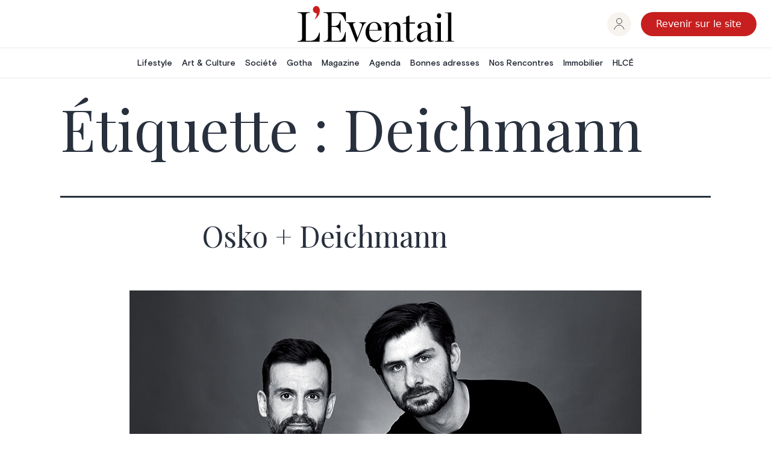

--- FILE ---
content_type: text/html; charset=UTF-8
request_url: https://abonnement.eventail.be/tag/deichmann
body_size: 12361
content:
<!doctype html>
<html lang="fr-FR" >
<head>
	<meta charset="UTF-8" />
	<meta name="viewport" content="width=device-width, initial-scale=1" />
	<meta name='robots' content='index, follow, max-image-preview:large, max-snippet:-1, max-video-preview:-1' />

	<!-- This site is optimized with the Yoast SEO Premium plugin v20.11 (Yoast SEO v26.7) - https://yoast.com/wordpress/plugins/seo/ -->
	<title>Deichmann &#8226; L&#039;Éventail</title>
	<meta property="og:locale" content="fr_FR" />
	<meta property="og:type" content="article" />
	<meta property="og:title" content="Deichmann" />
	<meta property="og:site_name" content="L&#039;Éventail" />
	<meta name="twitter:card" content="summary_large_image" />
	<script type="application/ld+json" class="yoast-schema-graph">{"@context":"https://schema.org","@graph":[{"@type":"CollectionPage","@id":"https://next.eventail.be/tag/deichmann","url":"https://next.eventail.be/tag/deichmann","name":"Deichmann &#8226; L&#039;Éventail","isPartOf":{"@id":"https://next.eventail.be/#website"},"primaryImageOfPage":{"@id":"https://next.eventail.be/tag/deichmann#primaryimage"},"image":{"@id":"https://next.eventail.be/tag/deichmann#primaryimage"},"thumbnailUrl":"https://content.eventail.be/media/2019/11/d02817b298fae86c7f8203594a4f86ae.jpg","breadcrumb":{"@id":"https://next.eventail.be/tag/deichmann#breadcrumb"},"inLanguage":"fr-FR"},{"@type":"ImageObject","inLanguage":"fr-FR","@id":"https://next.eventail.be/tag/deichmann#primaryimage","url":"https://content.eventail.be/media/2019/11/d02817b298fae86c7f8203594a4f86ae.jpg","contentUrl":"https://content.eventail.be/media/2019/11/d02817b298fae86c7f8203594a4f86ae.jpg","width":850,"height":537,"caption":"Basius Osko et Oliver Deichmann proposent des créations qui tendent vers des usages universels"},{"@type":"BreadcrumbList","@id":"https://next.eventail.be/tag/deichmann#breadcrumb","itemListElement":[{"@type":"ListItem","position":1,"name":"Home","item":"https://abonnement.eventail.be/"},{"@type":"ListItem","position":2,"name":"Deichmann"}]},{"@type":"WebSite","@id":"https://next.eventail.be/#website","url":"https://next.eventail.be/","name":"L&#039;Éventail","description":"Le Magazine de l’art de vivre","publisher":{"@id":"https://next.eventail.be/#organization"},"potentialAction":[{"@type":"SearchAction","target":{"@type":"EntryPoint","urlTemplate":"https://next.eventail.be/?s={search_term_string}"},"query-input":{"@type":"PropertyValueSpecification","valueRequired":true,"valueName":"search_term_string"}}],"inLanguage":"fr-FR"},{"@type":"Organization","@id":"https://next.eventail.be/#organization","name":"L'Eventail","url":"https://next.eventail.be/","logo":{"@type":"ImageObject","inLanguage":"fr-FR","@id":"https://next.eventail.be/#/schema/logo/image/","url":"https://abonnement.eventail.be/wp-content/uploads/2022/01/logo.svg","contentUrl":"https://abonnement.eventail.be/wp-content/uploads/2022/01/logo.svg","width":1,"height":1,"caption":"L'Eventail"},"image":{"@id":"https://next.eventail.be/#/schema/logo/image/"},"sameAs":["https://www.facebook.com/Eventail.Magazine","https://www.instagram.com/eventail.be","https://www.pinterest.com/leventail/"]}]}</script>
	<title>Deichmann &#8226; L&#039;Éventail</title>
	<!-- / Yoast SEO Premium plugin. -->


<link rel='dns-prefetch' href='//cms.eventail.be' />
<link rel="alternate" type="application/rss+xml" title="L&#039;Éventail &raquo; Flux" href="https://abonnement.eventail.be/feed" />
<link rel="alternate" type="application/rss+xml" title="L&#039;Éventail &raquo; Flux des commentaires" href="https://abonnement.eventail.be/comments/feed" />
<script id="wpp-js" src="https://abonnement.eventail.be/wp-content/plugins/wordpress-popular-posts/assets/js/wpp.min.js?ver=7.3.6" data-sampling="0" data-sampling-rate="100" data-api-url="https://abonnement.eventail.be/wp-json/wordpress-popular-posts" data-post-id="0" data-token="73cd9c2dc4" data-lang="0" data-debug="0"></script>
<link rel="alternate" type="application/rss+xml" title="L&#039;Éventail &raquo; Flux de l’étiquette Deichmann" href="https://next.eventail.be/tag/deichmann/feed" />
<!-- abonnement.eventail.be is managing ads with Advanced Ads 2.0.16 – https://wpadvancedads.com/ --><script id="event-ready">
			window.advanced_ads_ready=function(e,a){a=a||"complete";var d=function(e){return"interactive"===a?"loading"!==e:"complete"===e};d(document.readyState)?e():document.addEventListener("readystatechange",(function(a){d(a.target.readyState)&&e()}),{once:"interactive"===a})},window.advanced_ads_ready_queue=window.advanced_ads_ready_queue||[];		</script>
		<style id='wp-img-auto-sizes-contain-inline-css'>
img:is([sizes=auto i],[sizes^="auto," i]){contain-intrinsic-size:3000px 1500px}
/*# sourceURL=wp-img-auto-sizes-contain-inline-css */
</style>
<style id='wp-emoji-styles-inline-css'>

	img.wp-smiley, img.emoji {
		display: inline !important;
		border: none !important;
		box-shadow: none !important;
		height: 1em !important;
		width: 1em !important;
		margin: 0 0.07em !important;
		vertical-align: -0.1em !important;
		background: none !important;
		padding: 0 !important;
	}
/*# sourceURL=wp-emoji-styles-inline-css */
</style>
<link rel='stylesheet' id='wp-block-library-css' href='https://abonnement.eventail.be/wp-includes/css/dist/block-library/style.min.css?ver=6.9' media='all' />
<link rel='stylesheet' id='wc-blocks-style-css' href='https://abonnement.eventail.be/wp-content/plugins/woocommerce/assets/client/blocks/wc-blocks.css?ver=wc-10.4.3' media='all' />
<style id='global-styles-inline-css'>
:root{--wp--preset--aspect-ratio--square: 1;--wp--preset--aspect-ratio--4-3: 4/3;--wp--preset--aspect-ratio--3-4: 3/4;--wp--preset--aspect-ratio--3-2: 3/2;--wp--preset--aspect-ratio--2-3: 2/3;--wp--preset--aspect-ratio--16-9: 16/9;--wp--preset--aspect-ratio--9-16: 9/16;--wp--preset--color--black: #000000;--wp--preset--color--cyan-bluish-gray: #abb8c3;--wp--preset--color--white: #FFFFFF;--wp--preset--color--pale-pink: #f78da7;--wp--preset--color--vivid-red: #cf2e2e;--wp--preset--color--luminous-vivid-orange: #ff6900;--wp--preset--color--luminous-vivid-amber: #fcb900;--wp--preset--color--light-green-cyan: #7bdcb5;--wp--preset--color--vivid-green-cyan: #00d084;--wp--preset--color--pale-cyan-blue: #8ed1fc;--wp--preset--color--vivid-cyan-blue: #0693e3;--wp--preset--color--vivid-purple: #9b51e0;--wp--preset--color--dark-gray: #28303D;--wp--preset--color--gray: #39414D;--wp--preset--color--green: #D1E4DD;--wp--preset--color--blue: #D1DFE4;--wp--preset--color--purple: #D1D1E4;--wp--preset--color--red: #E4D1D1;--wp--preset--color--orange: #E4DAD1;--wp--preset--color--yellow: #EEEADD;--wp--preset--gradient--vivid-cyan-blue-to-vivid-purple: linear-gradient(135deg,rgb(6,147,227) 0%,rgb(155,81,224) 100%);--wp--preset--gradient--light-green-cyan-to-vivid-green-cyan: linear-gradient(135deg,rgb(122,220,180) 0%,rgb(0,208,130) 100%);--wp--preset--gradient--luminous-vivid-amber-to-luminous-vivid-orange: linear-gradient(135deg,rgb(252,185,0) 0%,rgb(255,105,0) 100%);--wp--preset--gradient--luminous-vivid-orange-to-vivid-red: linear-gradient(135deg,rgb(255,105,0) 0%,rgb(207,46,46) 100%);--wp--preset--gradient--very-light-gray-to-cyan-bluish-gray: linear-gradient(135deg,rgb(238,238,238) 0%,rgb(169,184,195) 100%);--wp--preset--gradient--cool-to-warm-spectrum: linear-gradient(135deg,rgb(74,234,220) 0%,rgb(151,120,209) 20%,rgb(207,42,186) 40%,rgb(238,44,130) 60%,rgb(251,105,98) 80%,rgb(254,248,76) 100%);--wp--preset--gradient--blush-light-purple: linear-gradient(135deg,rgb(255,206,236) 0%,rgb(152,150,240) 100%);--wp--preset--gradient--blush-bordeaux: linear-gradient(135deg,rgb(254,205,165) 0%,rgb(254,45,45) 50%,rgb(107,0,62) 100%);--wp--preset--gradient--luminous-dusk: linear-gradient(135deg,rgb(255,203,112) 0%,rgb(199,81,192) 50%,rgb(65,88,208) 100%);--wp--preset--gradient--pale-ocean: linear-gradient(135deg,rgb(255,245,203) 0%,rgb(182,227,212) 50%,rgb(51,167,181) 100%);--wp--preset--gradient--electric-grass: linear-gradient(135deg,rgb(202,248,128) 0%,rgb(113,206,126) 100%);--wp--preset--gradient--midnight: linear-gradient(135deg,rgb(2,3,129) 0%,rgb(40,116,252) 100%);--wp--preset--gradient--purple-to-yellow: linear-gradient(160deg, #D1D1E4 0%, #EEEADD 100%);--wp--preset--gradient--yellow-to-purple: linear-gradient(160deg, #EEEADD 0%, #D1D1E4 100%);--wp--preset--gradient--green-to-yellow: linear-gradient(160deg, #D1E4DD 0%, #EEEADD 100%);--wp--preset--gradient--yellow-to-green: linear-gradient(160deg, #EEEADD 0%, #D1E4DD 100%);--wp--preset--gradient--red-to-yellow: linear-gradient(160deg, #E4D1D1 0%, #EEEADD 100%);--wp--preset--gradient--yellow-to-red: linear-gradient(160deg, #EEEADD 0%, #E4D1D1 100%);--wp--preset--gradient--purple-to-red: linear-gradient(160deg, #D1D1E4 0%, #E4D1D1 100%);--wp--preset--gradient--red-to-purple: linear-gradient(160deg, #E4D1D1 0%, #D1D1E4 100%);--wp--preset--font-size--small: 18px;--wp--preset--font-size--medium: 20px;--wp--preset--font-size--large: 24px;--wp--preset--font-size--x-large: 42px;--wp--preset--font-size--extra-small: 16px;--wp--preset--font-size--normal: 20px;--wp--preset--font-size--extra-large: 40px;--wp--preset--font-size--huge: 96px;--wp--preset--font-size--gigantic: 144px;--wp--preset--spacing--20: 0.44rem;--wp--preset--spacing--30: 0.67rem;--wp--preset--spacing--40: 1rem;--wp--preset--spacing--50: 1.5rem;--wp--preset--spacing--60: 2.25rem;--wp--preset--spacing--70: 3.38rem;--wp--preset--spacing--80: 5.06rem;--wp--preset--shadow--natural: 6px 6px 9px rgba(0, 0, 0, 0.2);--wp--preset--shadow--deep: 12px 12px 50px rgba(0, 0, 0, 0.4);--wp--preset--shadow--sharp: 6px 6px 0px rgba(0, 0, 0, 0.2);--wp--preset--shadow--outlined: 6px 6px 0px -3px rgb(255, 255, 255), 6px 6px rgb(0, 0, 0);--wp--preset--shadow--crisp: 6px 6px 0px rgb(0, 0, 0);}:where(.is-layout-flex){gap: 0.5em;}:where(.is-layout-grid){gap: 0.5em;}body .is-layout-flex{display: flex;}.is-layout-flex{flex-wrap: wrap;align-items: center;}.is-layout-flex > :is(*, div){margin: 0;}body .is-layout-grid{display: grid;}.is-layout-grid > :is(*, div){margin: 0;}:where(.wp-block-columns.is-layout-flex){gap: 2em;}:where(.wp-block-columns.is-layout-grid){gap: 2em;}:where(.wp-block-post-template.is-layout-flex){gap: 1.25em;}:where(.wp-block-post-template.is-layout-grid){gap: 1.25em;}.has-black-color{color: var(--wp--preset--color--black) !important;}.has-cyan-bluish-gray-color{color: var(--wp--preset--color--cyan-bluish-gray) !important;}.has-white-color{color: var(--wp--preset--color--white) !important;}.has-pale-pink-color{color: var(--wp--preset--color--pale-pink) !important;}.has-vivid-red-color{color: var(--wp--preset--color--vivid-red) !important;}.has-luminous-vivid-orange-color{color: var(--wp--preset--color--luminous-vivid-orange) !important;}.has-luminous-vivid-amber-color{color: var(--wp--preset--color--luminous-vivid-amber) !important;}.has-light-green-cyan-color{color: var(--wp--preset--color--light-green-cyan) !important;}.has-vivid-green-cyan-color{color: var(--wp--preset--color--vivid-green-cyan) !important;}.has-pale-cyan-blue-color{color: var(--wp--preset--color--pale-cyan-blue) !important;}.has-vivid-cyan-blue-color{color: var(--wp--preset--color--vivid-cyan-blue) !important;}.has-vivid-purple-color{color: var(--wp--preset--color--vivid-purple) !important;}.has-black-background-color{background-color: var(--wp--preset--color--black) !important;}.has-cyan-bluish-gray-background-color{background-color: var(--wp--preset--color--cyan-bluish-gray) !important;}.has-white-background-color{background-color: var(--wp--preset--color--white) !important;}.has-pale-pink-background-color{background-color: var(--wp--preset--color--pale-pink) !important;}.has-vivid-red-background-color{background-color: var(--wp--preset--color--vivid-red) !important;}.has-luminous-vivid-orange-background-color{background-color: var(--wp--preset--color--luminous-vivid-orange) !important;}.has-luminous-vivid-amber-background-color{background-color: var(--wp--preset--color--luminous-vivid-amber) !important;}.has-light-green-cyan-background-color{background-color: var(--wp--preset--color--light-green-cyan) !important;}.has-vivid-green-cyan-background-color{background-color: var(--wp--preset--color--vivid-green-cyan) !important;}.has-pale-cyan-blue-background-color{background-color: var(--wp--preset--color--pale-cyan-blue) !important;}.has-vivid-cyan-blue-background-color{background-color: var(--wp--preset--color--vivid-cyan-blue) !important;}.has-vivid-purple-background-color{background-color: var(--wp--preset--color--vivid-purple) !important;}.has-black-border-color{border-color: var(--wp--preset--color--black) !important;}.has-cyan-bluish-gray-border-color{border-color: var(--wp--preset--color--cyan-bluish-gray) !important;}.has-white-border-color{border-color: var(--wp--preset--color--white) !important;}.has-pale-pink-border-color{border-color: var(--wp--preset--color--pale-pink) !important;}.has-vivid-red-border-color{border-color: var(--wp--preset--color--vivid-red) !important;}.has-luminous-vivid-orange-border-color{border-color: var(--wp--preset--color--luminous-vivid-orange) !important;}.has-luminous-vivid-amber-border-color{border-color: var(--wp--preset--color--luminous-vivid-amber) !important;}.has-light-green-cyan-border-color{border-color: var(--wp--preset--color--light-green-cyan) !important;}.has-vivid-green-cyan-border-color{border-color: var(--wp--preset--color--vivid-green-cyan) !important;}.has-pale-cyan-blue-border-color{border-color: var(--wp--preset--color--pale-cyan-blue) !important;}.has-vivid-cyan-blue-border-color{border-color: var(--wp--preset--color--vivid-cyan-blue) !important;}.has-vivid-purple-border-color{border-color: var(--wp--preset--color--vivid-purple) !important;}.has-vivid-cyan-blue-to-vivid-purple-gradient-background{background: var(--wp--preset--gradient--vivid-cyan-blue-to-vivid-purple) !important;}.has-light-green-cyan-to-vivid-green-cyan-gradient-background{background: var(--wp--preset--gradient--light-green-cyan-to-vivid-green-cyan) !important;}.has-luminous-vivid-amber-to-luminous-vivid-orange-gradient-background{background: var(--wp--preset--gradient--luminous-vivid-amber-to-luminous-vivid-orange) !important;}.has-luminous-vivid-orange-to-vivid-red-gradient-background{background: var(--wp--preset--gradient--luminous-vivid-orange-to-vivid-red) !important;}.has-very-light-gray-to-cyan-bluish-gray-gradient-background{background: var(--wp--preset--gradient--very-light-gray-to-cyan-bluish-gray) !important;}.has-cool-to-warm-spectrum-gradient-background{background: var(--wp--preset--gradient--cool-to-warm-spectrum) !important;}.has-blush-light-purple-gradient-background{background: var(--wp--preset--gradient--blush-light-purple) !important;}.has-blush-bordeaux-gradient-background{background: var(--wp--preset--gradient--blush-bordeaux) !important;}.has-luminous-dusk-gradient-background{background: var(--wp--preset--gradient--luminous-dusk) !important;}.has-pale-ocean-gradient-background{background: var(--wp--preset--gradient--pale-ocean) !important;}.has-electric-grass-gradient-background{background: var(--wp--preset--gradient--electric-grass) !important;}.has-midnight-gradient-background{background: var(--wp--preset--gradient--midnight) !important;}.has-small-font-size{font-size: var(--wp--preset--font-size--small) !important;}.has-medium-font-size{font-size: var(--wp--preset--font-size--medium) !important;}.has-large-font-size{font-size: var(--wp--preset--font-size--large) !important;}.has-x-large-font-size{font-size: var(--wp--preset--font-size--x-large) !important;}
/*# sourceURL=global-styles-inline-css */
</style>

<style id='classic-theme-styles-inline-css'>
/*! This file is auto-generated */
.wp-block-button__link{color:#fff;background-color:#32373c;border-radius:9999px;box-shadow:none;text-decoration:none;padding:calc(.667em + 2px) calc(1.333em + 2px);font-size:1.125em}.wp-block-file__button{background:#32373c;color:#fff;text-decoration:none}
/*# sourceURL=/wp-includes/css/classic-themes.min.css */
</style>
<link rel='stylesheet' id='woocommerce-layout-css' href='https://abonnement.eventail.be/wp-content/plugins/woocommerce/assets/css/woocommerce-layout.css?ver=10.4.3' media='all' />
<style id='woocommerce-layout-inline-css'>

	.infinite-scroll .woocommerce-pagination {
		display: none;
	}
/*# sourceURL=woocommerce-layout-inline-css */
</style>
<link rel='stylesheet' id='woocommerce-smallscreen-css' href='https://abonnement.eventail.be/wp-content/plugins/woocommerce/assets/css/woocommerce-smallscreen.css?ver=10.4.3' media='only screen and (max-width: 768px)' />
<link rel='stylesheet' id='woocommerce-general-css' href='//abonnement.eventail.be/wp-content/plugins/woocommerce/assets/css/twenty-twenty-one.css?ver=10.4.3' media='all' />
<style id='woocommerce-inline-inline-css'>
.woocommerce form .form-row .required { visibility: visible; }
/*# sourceURL=woocommerce-inline-inline-css */
</style>
<link rel='stylesheet' id='wpml-legacy-horizontal-list-0-css' href='https://cms.eventail.be/wp-content/plugins/sitepress-multilingual-cms/templates/language-switchers/legacy-list-horizontal/style.min.css?ver=1' media='all' />
<style id='wpml-legacy-horizontal-list-0-inline-css'>
.wpml-ls-statics-footer a, .wpml-ls-statics-footer .wpml-ls-sub-menu a, .wpml-ls-statics-footer .wpml-ls-sub-menu a:link, .wpml-ls-statics-footer li:not(.wpml-ls-current-language) .wpml-ls-link, .wpml-ls-statics-footer li:not(.wpml-ls-current-language) .wpml-ls-link:link {color:#444444;background-color:#ffffff;}.wpml-ls-statics-footer .wpml-ls-sub-menu a:hover,.wpml-ls-statics-footer .wpml-ls-sub-menu a:focus, .wpml-ls-statics-footer .wpml-ls-sub-menu a:link:hover, .wpml-ls-statics-footer .wpml-ls-sub-menu a:link:focus {color:#000000;background-color:#eeeeee;}.wpml-ls-statics-footer .wpml-ls-current-language > a {color:#444444;background-color:#ffffff;}.wpml-ls-statics-footer .wpml-ls-current-language:hover>a, .wpml-ls-statics-footer .wpml-ls-current-language>a:focus {color:#000000;background-color:#eeeeee;}
/*# sourceURL=wpml-legacy-horizontal-list-0-inline-css */
</style>
<link rel='stylesheet' id='wp-components-css' href='https://abonnement.eventail.be/wp-includes/css/dist/components/style.min.css?ver=6.9' media='all' />
<link rel='stylesheet' id='woocommerce_subscriptions_gifting-css' href='https://abonnement.eventail.be/wp-content/plugins/woocommerce-subscriptions/assets/css/gifting/shortcode-checkout.css?ver=10.4.3' media='all' />
<link rel='stylesheet' id='wordpress-popular-posts-css-css' href='https://abonnement.eventail.be/wp-content/plugins/wordpress-popular-posts/assets/css/wpp.css?ver=7.3.6' media='all' />
<link rel='stylesheet' id='wc-memberships-frontend-css' href='https://abonnement.eventail.be/wp-content/plugins/woocommerce-memberships/assets/css/frontend/wc-memberships-frontend.min.css?ver=1.27.5' media='all' />
<link rel='stylesheet' id='twenty-twenty-one-style-css' href='https://abonnement.eventail.be/wp-content/themes/twentytwentyone/style.css?ver=1.0.6' media='all' />
<link rel='stylesheet' id='twenty-twenty-one-print-style-css' href='https://abonnement.eventail.be/wp-content/themes/twentytwentyone/assets/css/print.css?ver=1.0.6' media='print' />
<link rel='stylesheet' id='overrides-css' href='https://abonnement.eventail.be/wp-content/themes/twentytwentyone/caracal/css/overrides.css?ver=6.9' media='all' />
<script id="wpml-cookie-js-extra">
var wpml_cookies = {"wp-wpml_current_language":{"value":"fr","expires":1,"path":"/"}};
var wpml_cookies = {"wp-wpml_current_language":{"value":"fr","expires":1,"path":"/"}};
//# sourceURL=wpml-cookie-js-extra
</script>
<script src="https://abonnement.eventail.be/wp-content/plugins/sitepress-multilingual-cms/res/js/cookies/language-cookie.js?ver=486900" id="wpml-cookie-js" defer data-wp-strategy="defer"></script>
<script src="https://abonnement.eventail.be/wp-includes/js/jquery/jquery.min.js?ver=3.7.1" id="jquery-core-js"></script>
<script src="https://abonnement.eventail.be/wp-includes/js/jquery/jquery-migrate.min.js?ver=3.4.1" id="jquery-migrate-js"></script>
<script src="https://abonnement.eventail.be/wp-content/plugins/woocommerce/assets/js/jquery-blockui/jquery.blockUI.min.js?ver=2.7.0-wc.10.4.3" id="wc-jquery-blockui-js" defer data-wp-strategy="defer"></script>
<script id="wc-add-to-cart-js-extra">
var wc_add_to_cart_params = {"ajax_url":"/wp-admin/admin-ajax.php","wc_ajax_url":"/?wc-ajax=%%endpoint%%","i18n_view_cart":"Voir le panier","cart_url":"https://abonnement.eventail.be/checkout","is_cart":"","cart_redirect_after_add":"no"};
//# sourceURL=wc-add-to-cart-js-extra
</script>
<script src="https://abonnement.eventail.be/wp-content/plugins/woocommerce/assets/js/frontend/add-to-cart.min.js?ver=10.4.3" id="wc-add-to-cart-js" defer data-wp-strategy="defer"></script>
<script src="https://abonnement.eventail.be/wp-content/plugins/woocommerce/assets/js/js-cookie/js.cookie.min.js?ver=2.1.4-wc.10.4.3" id="wc-js-cookie-js" defer data-wp-strategy="defer"></script>
<script id="woocommerce-js-extra">
var woocommerce_params = {"ajax_url":"/wp-admin/admin-ajax.php","wc_ajax_url":"/?wc-ajax=%%endpoint%%","i18n_password_show":"Afficher le mot de passe","i18n_password_hide":"Masquer le mot de passe"};
//# sourceURL=woocommerce-js-extra
</script>
<script src="https://abonnement.eventail.be/wp-content/plugins/woocommerce/assets/js/frontend/woocommerce.min.js?ver=10.4.3" id="woocommerce-js" defer data-wp-strategy="defer"></script>
<script id="advanced-ads-advanced-js-js-extra">
var advads_options = {"blog_id":"1","privacy":{"enabled":false,"state":"not_needed"}};
//# sourceURL=advanced-ads-advanced-js-js-extra
</script>
<script src="https://abonnement.eventail.be/wp-content/plugins/advanced-ads/public/assets/js/advanced.min.js?ver=2.0.16" id="advanced-ads-advanced-js-js"></script>
<link rel="https://api.w.org/" href="https://abonnement.eventail.be/wp-json/" /><link rel="alternate" title="JSON" type="application/json" href="https://abonnement.eventail.be/wp-json/wp/v2/tags/2318" /><link rel="EditURI" type="application/rsd+xml" title="RSD" href="https://abonnement.eventail.be/xmlrpc.php?rsd" />
<meta name="generator" content="WordPress 6.9" />
<meta name="generator" content="WooCommerce 10.4.3" />
<meta name="generator" content="WPML ver:4.8.6 stt:37,4;" />
<meta name="et-api-version" content="v1"><meta name="et-api-origin" content="https://abonnement.eventail.be"><link rel="https://theeventscalendar.com/" href="https://abonnement.eventail.be/wp-json/tribe/tickets/v1/" />            <style id="wpp-loading-animation-styles">@-webkit-keyframes bgslide{from{background-position-x:0}to{background-position-x:-200%}}@keyframes bgslide{from{background-position-x:0}to{background-position-x:-200%}}.wpp-widget-block-placeholder,.wpp-shortcode-placeholder{margin:0 auto;width:60px;height:3px;background:#dd3737;background:linear-gradient(90deg,#dd3737 0%,#571313 10%,#dd3737 100%);background-size:200% auto;border-radius:3px;-webkit-animation:bgslide 1s infinite linear;animation:bgslide 1s infinite linear}</style>
            	<noscript><style>.woocommerce-product-gallery{ opacity: 1 !important; }</style></noscript>
			<script type="text/javascript">
			var advadsCfpQueue = [];
			var advadsCfpAd = function( adID ) {
				if ( 'undefined' === typeof advadsProCfp ) {
					advadsCfpQueue.push( adID )
				} else {
					advadsProCfp.addElement( adID )
				}
			}
		</script>
		
	<link rel="preconnect" href="https://fonts.googleapis.com" />
	<link rel="preconnect" href="https://fonts.gstatic.com" crossOrigin="true" />
	<link href="https://fonts.googleapis.com/css2?family=Playfair+Display:ital,wght@0,400;0,500;0,600;1,400;1,500;1,600&display=swap" rel="stylesheet" />

	<link rel="apple-touch-icon" sizes="180x180" href="/wp-content/themes/twentytwentyone/caracal/apple-touch-icon.png" />
	<link rel="icon" type="image/png" sizes="32x32" href="/wp-content/themes/twentytwentyone/caracal/favicon-32x32.png" />
	<link rel="icon" type="image/png" sizes="16x16" href="/wp-content/themes/twentytwentyone/caracal/favicon-16x16.png" />
	<link rel="mask-icon" href="/wp-content/themes/twentytwentyone/caracal/safari-pinned-tab.svg" color="#5bbad5" />

	<script src="https://cdn.tailwindcss.com"></script>
	<script>
		tailwind.config = {
			theme: {
				extend: {
					fontFamily: {
						heading: ['Playfair Display', 'serif'],
						body: ['Basis-Grotesque-Pro', 'sans-serif'],
					},

					colors: {
						'eventail_red': '#C71F1F',
						'eventail_beige': '#F7F4EF',
						greyPrimary: '#B3B3B3',
						greySecondary: '#E6E6E6',
						greyThird: '#727272'
					}
				}
			}
		}
	</script>

	<style>
		.grecaptcha-badge { 
			visibility: hidden;
		}
	</style>
<link rel='stylesheet' id='wc-stripe-blocks-checkout-style-css' href='https://abonnement.eventail.be/wp-content/plugins/woocommerce-gateway-stripe/build/upe-blocks.css?ver=1e1661bb3db973deba05' media='all' />
</head>

<body class="archive tag tag-deichmann tag-2318 wp-embed-responsive wp-theme-twentytwentyone theme-twentytwentyone woocommerce-no-js tribe-no-js is-light-theme no-js hfeed has-main-navigation aa-prefix-event- tribe-theme-twentytwentyone">
<div id="page" class="site">

	<a class="skip-link screen-reader-text" href="#content">Aller au contenu</a>

	
	<div class="grid grid-cols-1 md:grid-cols-2 xl:grid-cols-3 items-center justify-center gap-x-6 px-6 xl:px-6 py-2 border-b border-b-[#E2E8F0] md:h-[80px] xl:-ml-[32px]">
		<div class="col-start-1 md:col-end-2 xl:col-start-2 justify-self-center md:justify-self-start xl:justify-self-center">
			<p class="flex justify-start xl:justify-center">
				<a href="https://www.eventail.be/fr"><img src="https://abonnement.eventail.be/wp-content/themes/twentytwentyone/caracal/images/logo.svg" class="w-[260px] max-h-[60px] h-[60px] max-w-full focus:outline-none" /></a>
			</p>
		</div>

		<div class="flex items-center col-start-1 md:col-start-3 justify-self-center md:justify-self-end mt-8 mb-5 md:my-0">
			<a role="group" href="https://abonnement.eventail.be/compte" class="flex justify-center items-center w-[40px] h-[40px] rounded-full bg-[#F7F4EF] mr-4"><svg viewBox="0 0 20 22" focusable="false" class="w-[18px] h-[20px] inline-block leading-[1em]"><g transform="translate(1)" stroke="currentColor" fill="none" fill-rule="evenodd"><circle cx="9.002" cy="5.5" r="5"></circle><path d="M18 20.98C16.935 16.383 13.31 13 9.002 13 4.688 13 1.06 16.394 0 21"></path></g></svg></a>

			<a href="https://www.eventail.be/fr" class="inline-block round_red !text-base !font-medium !p-[7px_24px] !h-[fit-content]">Revenir sur le site</a>
		</div>
	</div>

	<div class="hidden xl:flex items-center justify-center gap-y-3 gap-x-6 px-2 xl:px-6 border-b border-b-[#E2E8F0] text-[rgb(26,32,44)] max-h-[50px]">
		<ul class="flex gap-x-10 font-medium header-nav h-[50px]">
			<li class="group py-3 relative inline-flex items-center">
				<a class="inline-block px-2 text-sm font-medium leading-5" href="https://www.eventail.be/fr/lifestyle">Lifestyle</a>
				<span role="decorative" class="transition-opacity absolute bottom-0 left-0 w-full h-1 bg-[#FFC655] opacity-0 group-hover:opacity-100 duration-200"></span>
			</li>

			<li class="group py-3 relative inline-flex items-center">
				<a class="inline-block px-2 text-sm font-medium leading-5" href="https://www.eventail.be/fr/art-et-culture">Art & Culture</a>
				<span role="decorative" class="transition-opacity absolute bottom-0 left-0 w-full h-1 bg-[#3FB057] opacity-0 group-hover:opacity-100 duration-200"></span>
			</li>

			<li class="group py-3 relative inline-flex items-center">
				<a class="inline-block px-2 text-sm font-medium leading-5" href="https://www.eventail.be/fr/societe">Société</a>
				<span role="decorative" class="transition-opacity absolute bottom-0 left-0 w-full h-1 bg-[#3C6BD3] opacity-0 group-hover:opacity-100 duration-200"></span>
			</li>

			<li class="group py-3 relative inline-flex items-center">
				<a class="inline-block px-2 text-sm font-medium leading-5" href="https://www.eventail.be/fr/gotha">Gotha</a>
				<span role="decorative" class="transition-opacity absolute bottom-0 left-0 w-full h-1 bg-[#7F60E6] opacity-0 group-hover:opacity-100 duration-200"></span>
			</li>

			<li class="group py-3 relative inline-flex items-center">
				<a class="inline-block px-2 text-sm font-medium leading-5" href="https://www.eventail.be/fr/magazine">Magazine</a>
				<span role="decorative" class="transition-opacity absolute bottom-0 left-0 w-full h-1 bg-[#FFC655] opacity-0 group-hover:opacity-100 duration-200"></span>
			</li>

			<li class="group py-3 relative inline-flex items-center">
				<a class="inline-block px-2 text-sm font-medium leading-5" href="https://www.eventail.be/fr/agenda">Agenda</a>
				<span role="decorative" class="transition-opacity absolute bottom-0 left-0 w-full h-1 bg-[#DE6A83] opacity-0 group-hover:opacity-100 duration-200"></span>
			</li>

			<li class="group py-3 relative inline-flex items-center">
				<a class="inline-block px-2 text-sm font-medium leading-5" href="https://www.eventail.be/fr/bonnes-adresses">Bonnes adresses</a>
				<span role="decorative" class="transition-opacity absolute bottom-0 left-0 w-full h-1 bg-[#C71F1F] opacity-0 group-hover:opacity-100 duration-200"></span>
			</li>

			<li class="group py-3 relative inline-flex items-center">
				<a class="inline-block px-2 text-sm font-medium leading-5" href="https://www.eventail.be/fr/nos-rencontres">Nos Rencontres</a>
				<span role="decorative" class="transition-opacity absolute bottom-0 left-0 w-full h-1 bg-[#C71F1F] opacity-0 group-hover:opacity-100 duration-200"></span>
			</li>

			<li class="group py-3 relative inline-flex items-center">
				<a class="inline-block px-2 text-sm font-medium leading-5" href="https://www.eventail.be/fr/immobilier">Immobilier</a>
				<span role="decorative" class="transition-opacity absolute bottom-0 left-0 w-full h-1 bg-[#AE7B27] opacity-0 group-hover:opacity-100 duration-200"></span>
			</li>

			<li class="group py-3 relative inline-flex items-center">
				<a class="inline-block px-2 text-sm font-medium leading-5" href="https://highlevelcom.be/fr" target="_blank" rel="noopener noreferrer">HLCÉ</a>
				<span role="decorative" class="transition-opacity absolute bottom-0 left-0 w-full h-1 bg-[#AE7B27] opacity-0 group-hover:opacity-100 duration-200"></span>
			</li>
		</ul>
</div>

	<div id="content" class="site-content">
		<div id="primary" class="content-area">
			<main id="main" class="site-main">


	<header class="page-header alignwide">
		<h1 class="page-title">Étiquette : <span>Deichmann</span></h1>			</header><!-- .page-header -->

					
<article id="post-22816" class="post-22816 post type-post status-publish format-standard has-post-thumbnail hentry category-bonnes-adresses tag-architecture tag-berlin tag-bonnes-adresses tag-deichmann tag-design tag-osko tag-shopping-cie category_bonnesadresses-boutiques entry">

	
<header class="entry-header">
	<h2 class="entry-title default-max-width"><a href="https://abonnement.eventail.be/osko-deichmann">Osko + Deichmann</a></h2>
		
			<figure class="post-thumbnail">
				<a class="post-thumbnail-inner alignwide" href="https://abonnement.eventail.be/osko-deichmann" aria-hidden="true" tabindex="-1">
					<img width="850" height="537" src="https://content.eventail.be/media/2019/11/d02817b298fae86c7f8203594a4f86ae.jpg" class="attachment-post-thumbnail size-post-thumbnail wp-post-image" alt="© Chiara Bonetti" decoding="async" fetchpriority="high" srcset="https://content.eventail.be/media/2019/11/d02817b298fae86c7f8203594a4f86ae.jpg 850w, https://content.eventail.be/media/2019/11/d02817b298fae86c7f8203594a4f86ae-300x190.jpg 300w, https://content.eventail.be/media/2019/11/d02817b298fae86c7f8203594a4f86ae-768x485.jpg 768w, https://content.eventail.be/media/2019/11/d02817b298fae86c7f8203594a4f86ae-600x379.jpg 600w" sizes="(max-width: 850px) 100vw, 850px" style="width:100%;height:63.18%;max-width:850px;" />				</a>
									<figcaption class="wp-caption-text">Basius Osko et Oliver Deichmann proposent des créations qui tendent vers des usages universels</figcaption>
							</figure><!-- .post-thumbnail -->

				</header><!-- .entry-header -->

	<div class="entry-content">
		[caption id="attachment_22815" align="alignnone" width=""]<img decoding="async" class=" size-full wp-image-22815" src="https://eventail.cms.dune.app/wp-content/uploads/2019/11/d02817b298fae86c7f8203594a4f86ae.jpg" alt="© Chiara Bonetti" class="caption" title="Basius Osko et Oliver Deichmann proposent des créations qui tendent vers des usages universels" width="850" height="537" srcset="https://content.eventail.be/media/2019/11/d02817b298fae86c7f8203594a4f86ae.jpg 850w, https://content.eventail.be/media/2019/11/d02817b298fae86c7f8203594a4f86ae-300x190.jpg 300w, https://content.eventail.be/media/2019/11/d02817b298fae86c7f8203594a4f86ae-768x485.jpg 768w, https://content.eventail.be/media/2019/11/d02817b298fae86c7f8203594a4f86ae-600x379.jpg 600w" sizes="(max-width: 850px) 100vw, 850px" />Basius Osko et Oliver Deichmann proposent des créations qui tendent vers des usages universels[/caption]
<p>Dans les années 1990, ils étaient tous deux attirés par l&rsquo;énergie de Berlin, ville autrefois divisée qui absorbait les jeunes créateurs du monde entier.</p>
	</div><!-- .entry-content -->

	<footer class="entry-footer default-max-width">
		<span class="posted-on">Publié le <time class="entry-date published updated" datetime="2019-11-04T11:04:21+01:00">04/11/2019</time></span><div class="post-taxonomies"><span class="cat-links">Catégorisé comme <a href="https://next.eventail.be/category/bonnes-adresses" rel="category tag">Bonnes adresses</a> </span><span class="tags-links">Étiqueté <a href="https://next.eventail.be/tag/architecture" rel="tag">Architecture</a>, <a href="https://next.eventail.be/tag/berlin" rel="tag">Berlin</a>, <a href="https://next.eventail.be/tag/bonnes-adresses" rel="tag">Bonnes Adresses</a>, <a href="https://next.eventail.be/tag/deichmann" rel="tag">Deichmann</a>, <a href="https://next.eventail.be/tag/design" rel="tag">Design</a>, <a href="https://cms.eventail.be/tag/osko" rel="tag">Osko</a>, <a href="https://cms.eventail.be/tag/shopping-cie" rel="tag">shopping &amp; cie</a></span></div>	</footer><!-- .entry-footer -->
</article><!-- #post-${ID} -->
	
	

			</main><!-- #main -->
		</div><!-- #primary -->
	</div><!-- #content -->
</div><!-- #page -->

<script type="speculationrules">
{"prefetch":[{"source":"document","where":{"and":[{"href_matches":"/*"},{"not":{"href_matches":["/wp-*.php","/wp-admin/*","/media/*","/wp-content/*","/wp-content/plugins/*","/wp-content/themes/twentytwentyone/*","/*\\?(.+)"]}},{"not":{"selector_matches":"a[rel~=\"nofollow\"]"}},{"not":{"selector_matches":".no-prefetch, .no-prefetch a"}}]},"eagerness":"conservative"}]}
</script>
		<script>
		( function ( body ) {
			'use strict';
			body.className = body.className.replace( /\btribe-no-js\b/, 'tribe-js' );
		} )( document.body );
		</script>
		<script>document.body.classList.remove("no-js");</script>	<script>
		if (-1 !== navigator.userAgent.indexOf('MSIE') || -1 !== navigator.appVersion.indexOf('Trident/')) {
			document.body.classList.add('is-IE');
		}
	</script>
	<script> /* <![CDATA[ */var tribe_l10n_datatables = {"aria":{"sort_ascending":": activate to sort column ascending","sort_descending":": activate to sort column descending"},"length_menu":"Show _MENU_ entries","empty_table":"No data available in table","info":"Showing _START_ to _END_ of _TOTAL_ entries","info_empty":"Showing 0 to 0 of 0 entries","info_filtered":"(filtered from _MAX_ total entries)","zero_records":"No matching records found","search":"Search:","all_selected_text":"All items on this page were selected. ","select_all_link":"Select all pages","clear_selection":"Clear Selection.","pagination":{"all":"All","next":"Next","previous":"Previous"},"select":{"rows":{"0":"","_":": Selected %d rows","1":": Selected 1 row"}},"datepicker":{"dayNames":["dimanche","lundi","mardi","mercredi","jeudi","vendredi","samedi"],"dayNamesShort":["dim","lun","mar","mer","jeu","ven","sam"],"dayNamesMin":["D","L","M","M","J","V","S"],"monthNames":["janvier","f\u00e9vrier","mars","avril","mai","juin","juillet","ao\u00fbt","septembre","octobre","novembre","d\u00e9cembre"],"monthNamesShort":["janvier","f\u00e9vrier","mars","avril","mai","juin","juillet","ao\u00fbt","septembre","octobre","novembre","d\u00e9cembre"],"monthNamesMin":["Jan","F\u00e9v","Mar","Avr","Mai","Juin","Juil","Ao\u00fbt","Sep","Oct","Nov","D\u00e9c"],"nextText":"Next","prevText":"Prev","currentText":"Today","closeText":"Done","today":"Today","clear":"Clear"},"registration_prompt":"Information non-sauv\u00e9e pour un participant. Voulez-vous continuer\u00a0?"};/* ]]> */ </script>	<script>
		(function () {
			var c = document.body.className;
			c = c.replace(/woocommerce-no-js/, 'woocommerce-js');
			document.body.className = c;
		})();
	</script>
	
<div class="wpml-ls-statics-footer wpml-ls wpml-ls-legacy-list-horizontal">
	<ul role="menu"><li class="wpml-ls-slot-footer wpml-ls-item wpml-ls-item-fr wpml-ls-current-language wpml-ls-first-item wpml-ls-last-item wpml-ls-item-legacy-list-horizontal" role="none">
				<a href="https://abonnement.eventail.be/tag/deichmann" class="wpml-ls-link" role="menuitem" >
                                                        <img
            class="wpml-ls-flag"
            src="https://abonnement.eventail.be/wp-content/plugins/sitepress-multilingual-cms/res/flags/fr.svg"
            alt=""
            width=18
            height=12
    /><span class="wpml-ls-native" role="menuitem">Français</span></a>
			</li></ul>
</div>
		<script>
			/(trident|msie)/i.test(navigator.userAgent) && document.getElementById && window.addEventListener && window.addEventListener("hashchange", (function() {
				var t, e = location.hash.substring(1);
				/^[A-z0-9_-]+$/.test(e) && (t = document.getElementById(e)) && (/^(?:a|select|input|button|textarea)$/i.test(t.tagName) || (t.tabIndex = -1), t.focus())
			}), !1);
		</script>
	<script id="wc-memberships-frontend-js-extra">
var wc_memberships_frontend = {"ajax_url":"https://abonnement.eventail.be/wp-admin/admin-ajax.php","max_file_size":"2097152","max_files":"1","mime_types":[{"title":"image","extensions":"jpg,jpeg,jpe,gif,png,bmp,tiff,tif,webp,avif,ico,heic,heif,heics,heifs,svg"},{"title":"video","extensions":"asf,asx,wmv,wmx,wm,avi,divx,flv,mov,qt,mpeg,mpg,mpe,mp4,m4v,ogv,webm,mkv,3gp,3gpp,3g2,3gp2"},{"title":"text","extensions":"txt,asc,c,cc,h,srt,csv,tsv,ics,rtx,css,vtt"},{"title":"application","extensions":"dfxp,rtf,pdf,class,tar,zip,gz,gzip,rar,7z,psd,xcf,doc,pot,pps,ppt,wri,xla,xls,xlt,xlw,mdb,mpp,docx,docm,dotx,dotm,xlsx,xlsm,xlsb,xltx,xltm,xlam,pptx,pptm,ppsx,ppsm,potx,potm,ppam,sldx,sldm,onetoc,onetoc2,onetmp,onepkg,oxps,xps,odt,odp,ods,odg,odc,odb,odf,wp,wpd,key,numbers,pages"},{"title":"audio","extensions":"mp3,m4a,m4b,aac,ra,ram,wav,x-wav,ogg,oga,flac,mid,midi,wma,wax,mka"}],"nonces":{"profile_field_upload_file":"d7acaaf6d6","profile_field_remove_file":"1582281256","get_product_profile_fields":"f9d9e47922"},"i18n":{"upload_error":"Error %1$s: %2$s"}};
//# sourceURL=wc-memberships-frontend-js-extra
</script>
<script src="https://abonnement.eventail.be/wp-content/plugins/woocommerce-memberships/assets/js/frontend/wc-memberships-frontend.min.js?ver=1.27.5" id="wc-memberships-frontend-js"></script>
<script id="twenty-twenty-one-ie11-polyfills-js-after">
( Element.prototype.matches && Element.prototype.closest && window.NodeList && NodeList.prototype.forEach ) || document.write( '<script src="https://abonnement.eventail.be/wp-content/themes/twentytwentyone/assets/js/polyfills.js?ver=1.0.6"></scr' + 'ipt>' );
//# sourceURL=twenty-twenty-one-ie11-polyfills-js-after
</script>
<script src="https://abonnement.eventail.be/wp-content/themes/twentytwentyone/assets/js/primary-navigation.js?ver=1.0.6" id="twenty-twenty-one-primary-navigation-script-js"></script>
<script src="https://abonnement.eventail.be/wp-content/themes/twentytwentyone/assets/js/responsive-embeds.js?ver=1.0.6" id="twenty-twenty-one-responsive-embeds-script-js"></script>
<script src="https://abonnement.eventail.be/wp-content/themes/twentytwentyone/caracal/js/overrides.js?ver=6.9" id="overrides-js"></script>
<script src="https://abonnement.eventail.be/wp-content/plugins/event-tickets/common/build/js/user-agent.js?ver=da75d0bdea6dde3898df" id="tec-user-agent-js"></script>
<script id="cart-widget-js-extra">
var actions = {"is_lang_switched":"0","force_reset":"0"};
//# sourceURL=cart-widget-js-extra
</script>
<script src="https://abonnement.eventail.be/wp-content/plugins/woocommerce-multilingual/res/js/cart_widget.min.js?ver=5.5.3.1" id="cart-widget-js" defer data-wp-strategy="defer"></script>
<script src="https://abonnement.eventail.be/wp-content/plugins/advanced-ads/admin/assets/js/advertisement.js?ver=2.0.16" id="advanced-ads-find-adblocker-js"></script>
<script src="https://abonnement.eventail.be/wp-content/plugins/woocommerce/assets/js/sourcebuster/sourcebuster.min.js?ver=10.4.3" id="sourcebuster-js-js"></script>
<script id="wc-order-attribution-js-extra">
var wc_order_attribution = {"params":{"lifetime":1.0e-5,"session":30,"base64":false,"ajaxurl":"https://abonnement.eventail.be/wp-admin/admin-ajax.php","prefix":"wc_order_attribution_","allowTracking":true},"fields":{"source_type":"current.typ","referrer":"current_add.rf","utm_campaign":"current.cmp","utm_source":"current.src","utm_medium":"current.mdm","utm_content":"current.cnt","utm_id":"current.id","utm_term":"current.trm","utm_source_platform":"current.plt","utm_creative_format":"current.fmt","utm_marketing_tactic":"current.tct","session_entry":"current_add.ep","session_start_time":"current_add.fd","session_pages":"session.pgs","session_count":"udata.vst","user_agent":"udata.uag"}};
//# sourceURL=wc-order-attribution-js-extra
</script>
<script src="https://abonnement.eventail.be/wp-content/plugins/woocommerce/assets/js/frontend/order-attribution.min.js?ver=10.4.3" id="wc-order-attribution-js"></script>
<script id="advanced-ads-pro-main-js-extra">
var advanced_ads_cookies = {"cookie_path":"/","cookie_domain":".eventail.be"};
var advadsCfpInfo = {"cfpExpHours":"3","cfpClickLimit":"3","cfpBan":"7","cfpPath":"","cfpDomain":"abonnement.eventail.be","cfpEnabled":""};
//# sourceURL=advanced-ads-pro-main-js-extra
</script>
<script src="https://abonnement.eventail.be/wp-content/plugins/advanced-ads-pro/assets/dist/advanced-ads-pro.js?ver=3.0.8" id="advanced-ads-pro-main-js"></script>
<script id="advadsTrackingScript-js-extra">
var advadsTracking = {"impressionActionName":"aatrack-records","clickActionName":"aatrack-click","targetClass":"event-target","blogId":"1","frontendPrefix":"event-"};
//# sourceURL=advadsTrackingScript-js-extra
</script>
<script src="https://abonnement.eventail.be/wp-content/plugins/advanced-ads-tracking/assets/dist/tracking.js?ver=3.0.8" id="advadsTrackingScript-js"></script>
<script id="wp-emoji-settings" type="application/json">
{"baseUrl":"https://s.w.org/images/core/emoji/17.0.2/72x72/","ext":".png","svgUrl":"https://s.w.org/images/core/emoji/17.0.2/svg/","svgExt":".svg","source":{"concatemoji":"https://abonnement.eventail.be/wp-includes/js/wp-emoji-release.min.js?ver=6.9"}}
</script>
<script type="module">
/*! This file is auto-generated */
const a=JSON.parse(document.getElementById("wp-emoji-settings").textContent),o=(window._wpemojiSettings=a,"wpEmojiSettingsSupports"),s=["flag","emoji"];function i(e){try{var t={supportTests:e,timestamp:(new Date).valueOf()};sessionStorage.setItem(o,JSON.stringify(t))}catch(e){}}function c(e,t,n){e.clearRect(0,0,e.canvas.width,e.canvas.height),e.fillText(t,0,0);t=new Uint32Array(e.getImageData(0,0,e.canvas.width,e.canvas.height).data);e.clearRect(0,0,e.canvas.width,e.canvas.height),e.fillText(n,0,0);const a=new Uint32Array(e.getImageData(0,0,e.canvas.width,e.canvas.height).data);return t.every((e,t)=>e===a[t])}function p(e,t){e.clearRect(0,0,e.canvas.width,e.canvas.height),e.fillText(t,0,0);var n=e.getImageData(16,16,1,1);for(let e=0;e<n.data.length;e++)if(0!==n.data[e])return!1;return!0}function u(e,t,n,a){switch(t){case"flag":return n(e,"\ud83c\udff3\ufe0f\u200d\u26a7\ufe0f","\ud83c\udff3\ufe0f\u200b\u26a7\ufe0f")?!1:!n(e,"\ud83c\udde8\ud83c\uddf6","\ud83c\udde8\u200b\ud83c\uddf6")&&!n(e,"\ud83c\udff4\udb40\udc67\udb40\udc62\udb40\udc65\udb40\udc6e\udb40\udc67\udb40\udc7f","\ud83c\udff4\u200b\udb40\udc67\u200b\udb40\udc62\u200b\udb40\udc65\u200b\udb40\udc6e\u200b\udb40\udc67\u200b\udb40\udc7f");case"emoji":return!a(e,"\ud83e\u1fac8")}return!1}function f(e,t,n,a){let r;const o=(r="undefined"!=typeof WorkerGlobalScope&&self instanceof WorkerGlobalScope?new OffscreenCanvas(300,150):document.createElement("canvas")).getContext("2d",{willReadFrequently:!0}),s=(o.textBaseline="top",o.font="600 32px Arial",{});return e.forEach(e=>{s[e]=t(o,e,n,a)}),s}function r(e){var t=document.createElement("script");t.src=e,t.defer=!0,document.head.appendChild(t)}a.supports={everything:!0,everythingExceptFlag:!0},new Promise(t=>{let n=function(){try{var e=JSON.parse(sessionStorage.getItem(o));if("object"==typeof e&&"number"==typeof e.timestamp&&(new Date).valueOf()<e.timestamp+604800&&"object"==typeof e.supportTests)return e.supportTests}catch(e){}return null}();if(!n){if("undefined"!=typeof Worker&&"undefined"!=typeof OffscreenCanvas&&"undefined"!=typeof URL&&URL.createObjectURL&&"undefined"!=typeof Blob)try{var e="postMessage("+f.toString()+"("+[JSON.stringify(s),u.toString(),c.toString(),p.toString()].join(",")+"));",a=new Blob([e],{type:"text/javascript"});const r=new Worker(URL.createObjectURL(a),{name:"wpTestEmojiSupports"});return void(r.onmessage=e=>{i(n=e.data),r.terminate(),t(n)})}catch(e){}i(n=f(s,u,c,p))}t(n)}).then(e=>{for(const n in e)a.supports[n]=e[n],a.supports.everything=a.supports.everything&&a.supports[n],"flag"!==n&&(a.supports.everythingExceptFlag=a.supports.everythingExceptFlag&&a.supports[n]);var t;a.supports.everythingExceptFlag=a.supports.everythingExceptFlag&&!a.supports.flag,a.supports.everything||((t=a.source||{}).concatemoji?r(t.concatemoji):t.wpemoji&&t.twemoji&&(r(t.twemoji),r(t.wpemoji)))});
//# sourceURL=https://abonnement.eventail.be/wp-includes/js/wp-emoji-loader.min.js
</script>
<script>window.advads_admin_bar_items = [];</script><script>!function(){window.advanced_ads_ready_queue=window.advanced_ads_ready_queue||[],advanced_ads_ready_queue.push=window.advanced_ads_ready;for(var d=0,a=advanced_ads_ready_queue.length;d<a;d++)advanced_ads_ready(advanced_ads_ready_queue[d])}();</script><script id="event-tracking">var advads_tracking_ads = {};var advads_tracking_urls = {"1":"https:\/\/abonnement.eventail.be\/wp-content\/ajax-handler.php"};var advads_tracking_methods = {"1":"frontend"};var advads_tracking_parallel = {"1":false};var advads_tracking_linkbases = {"1":"https:\/\/abonnement.eventail.be\/linkout\/"};</script>
</body>
</html>
<!--
Performance optimized by Redis Object Cache. Learn more: https://wprediscache.com

5468 objets récupérés (2 Mo) depuis Redis grâce à PhpRedis (v6.3.0).
-->
